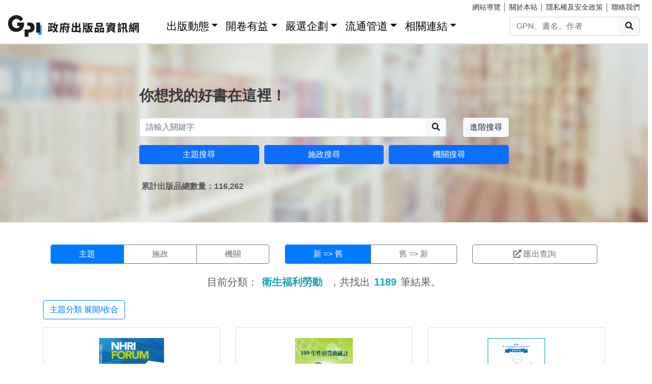

--- FILE ---
content_type: text/html; charset=utf-8
request_url: https://gpi.culture.tw/QueryCategory?cate=8&Sort=0&p=16
body_size: 9995
content:
<!DOCTYPE html>
<html lang="zh-Hant">
<head>
<!-- Global site tag (gtag.js) - Google Analytics 4-->
<script async src="https://www.googletagmanager.com/gtag/js?id=G-MZ0V4H3ZZR"></script>
<script>
 window.dataLayer = window.dataLayer || [];
 function gtag(){dataLayer.push(arguments);}
 gtag('js', new Date());

 gtag('config', 'G-MZ0V4H3ZZR', { cookie_flags: 'secure;' });
/* gtag('config', 'UA-126813836-1');*/
</script>
<!-- Global site tag (gtag.js) - Google Analytics 4-->
<meta charset="utf-8" />
<meta name="viewport" content="width=device-width, initial-scale=1.0" />
<meta name="apple-mobile-web-app-title" content="GPI政府出版品資訊網" />
<meta name="application-name" content="GPI政府出版品資訊網" />
<meta name="Accessible_website" content= "本網站通過AA檢測等級無障礙網頁檢測" />

<title>&#x4E3B;&#x984C;&#x641C;&#x5C0B; - GPI政府出版品資訊網</title>
<link rel="stylesheet" href="https://cdn.jsdelivr.net/npm/bootstrap@4.6.1/dist/css/bootstrap.min.css" />
<meta name="x-stylesheet-fallback-test" content="" class="sr-only" /><script>!function(a,b,c,d){var e,f=document,g=f.getElementsByTagName("SCRIPT"),h=g[g.length-1].previousElementSibling,i=f.defaultView&&f.defaultView.getComputedStyle?f.defaultView.getComputedStyle(h):h.currentStyle;if(i&&i[a]!==b)for(e=0;e<c.length;e++)f.write('<link href="'+c[e]+'" '+d+"/>")}("position","absolute",["/css/bootstrap-4.6.1.min.css"], "rel=\u0022stylesheet\u0022 ");</script>
<link rel="stylesheet" href="/css/gpiweb.css?v=Avc5qz_4xL3HCq7zrDeGI8EeikbgO6fn36_vo_fBfFo" />
</head>
<body>
<header class="fixed-top navbar-light bg-dark-opacity">
<div class="row" style="font-size:90%">
<div class="col-md-4"><a href="#ACCC" class="text-white">跳至主要內容區塊</a></div>
<div class="col-md-8 text-md-right mt-md-1">
<a href="/SiteMap" class="linkyellow ml-2">網站導覽</a>&nbsp;│
<a href="/About" class="linkyellow">關於本站</a>&nbsp;│
<a href="/Privacy" class="linkyellow">隱私權及安全政策</a>&nbsp;│
<a href="/Service" class="linkyellow mr-md-3">聯絡我們</a>
</div>
</div>
<nav class="navbar navbar-expand-md navbar-light bg-dark-opacity pt-md-0">
<a class="navbar-brand" title="GPI政府出版品資訊網" href="/">
<img src="/img/gpi_logo_w.png" class="img-fluid" alt="GPI政府出版品資訊網" style="height: 43px"></a>
<button title="功能表" class="navbar-toggler" type="button" data-toggle="collapse" data-target="#navbarCollapse" aria-controls="navbarCollapse" aria-expanded="false" aria-label="Toggle navigation">
<span class="navbar-toggler-icon"></span>
</button>
<div class="collapse navbar-collapse" id="navbarCollapse">
<ul class="navbar-nav mr-auto">
<li class="nav-item dropdown"><a class="nav-link" id="ACCU" accesskey="U" href="#U" title="上方功能區塊">:::</a></li>
<li class="nav-item dropdown">
<a class="nav-link dropdown-toggle" href="#" data-toggle="dropdown" style="color:black;font-size:1.3rem;">出版動態</a>
<div class="dropdown-menu">
<a class="dropdown-item" href="/Info">出版動態(首頁)</a>
<a class="dropdown-item" href="/List/1">想找好活動</a>
<a class="dropdown-item" href="/List/10">新書特推薦</a>
</div>
</li>
<li class="nav-item dropdown">
<a class="nav-link dropdown-toggle" href="#" data-toggle="dropdown" style="color: black; font-size: 1.3rem;">開卷有益</a>
<div class="dropdown-menu">
<a class="dropdown-item" href="/Read">開卷有益(首頁)</a>
<a class="dropdown-item" href="/List/3">台灣采風</a>
<a class="dropdown-item" href="/List/4">生活藝術</a>
<a class="dropdown-item" href="/List/5">文化歷史</a>
<a class="dropdown-item" href="/List/6">教育學習</a>
<a class="dropdown-item" href="/List/7">社會/科學</a>
<a class="dropdown-item" href="/List/8">財金產業</a>
<a class="dropdown-item" href="/List/9">政治/外交/國防</a>
</div>
</li>
<li class="nav-item dropdown">
<a class="nav-link dropdown-toggle" href="#" data-toggle="dropdown" style="color: black; font-size: 1.3rem;">嚴選企劃</a>
<div class="dropdown-menu">
<a class="dropdown-item" href="/Choice">嚴選企劃(首頁)</a>
<a class="dropdown-item" href="/List/11">得獎好書</a>
<a class="dropdown-item" href="/List/12">主題書展</a>
<a class="dropdown-item" href="/List/13">焦點人物</a>
</div>
</li>
<li class="nav-item dropdown">
<a class="nav-link dropdown-toggle" href="#" data-toggle="dropdown" style="color: black; font-size: 1.3rem;">流通管道</a>
<div class="dropdown-menu">
<a class="dropdown-item" href="https://www.govbooks.com.tw" target="_blank">國家書店(另開新視窗)</a>
<a class="dropdown-item" href="https://www.wunanbooks.com.tw/" target="_blank">五南書店(另開新視窗)</a>
<a class="dropdown-item" href="/Library">寄存圖書館</a>
</div>
</li>
<li class="nav-item dropdown">
<a class="nav-link dropdown-toggle" href="#" data-toggle="dropdown" style="color: black; font-size: 1.3rem;">相關連結</a>
<div class="dropdown-menu">
<a class="dropdown-item" href="/Faq">常見問題</a>
<a class="dropdown-item" href="/Publishlaw">相關法規</a>
<a class="dropdown-item" href="/Links">友善連結</a>
<a class="dropdown-item" href="/LinkData">OpenData</a>
<a class="dropdown-item" href="/PrizeWinningBooks">得獎書目</a>
</div>
</li>
</ul>
<div class="form-inline">
<div class="input-group">
<input id="headersearchtext" class="form-control" placeholder="GPN、書名、作者" title="請輸入關鍵字" MaxLength="20">
<div class="input-group-append"><button id="headersearchbtn" type="button" class="btn btn-light search-btn-1" title="搜尋"><i class="fas fa-search" aria-hidden="true"></i><span class="sr-only">搜尋</span></button></div>
</div>
</div>
</div>
</nav>
</header>
<main role="main">
<noscript><div class="alert alert-danger text-center margin-top-add" role="alert">很抱歉，網站的某些功能在JavaScript沒有啟用的狀態下無法正常使用。</div></noscript>
<form method="post" id="GpiForm">
<div class="index-cov" style="background-image: url(/img/bg2.jpg); height: 440px;">
<div class="container ">
<div class="row featurette justify-content-center">
<div class="col-md-8">
<br>
<br>
<br>
<br>
<br>
<br>
<br>
<div class="index-slogan text-dark">你想找的好書在這裡！</div>
<div class="form-row">
<div class="form-group col-9 col-md-10">
<div class="input-group">
<input id="searchareatext" class="form-control" placeholder="請輸入關鍵字" title="請輸入關鍵字" MaxLength="20">
<div class="input-group-append"><button id="searchareabtn" type="button" class="btn btn-light search-btn-1" title="搜尋"><i class="fas fa-search" aria-hidden="true"></i><span class="sr-only">搜尋</span></button>
</div>
</div>
</div>
<div class="form-group col-3 col-md-2 text-right">
<a href="/Search" class="btn btn-light" title="進階搜尋">進階搜尋</a>
</div>
</div>
<div class="form-row">
<div class="form-group col-md-4">
<a href="/QueryCategory" class="btn btn-block btn-info">主題搜尋</a>
</div>
<div class="form-group col-md-4">
<a href="/QueryCake" class="btn btn-block btn-info">施政搜尋</a>
</div>
<div class="form-group col-md-4">
<a href="/QueryOrg" class="btn btn-block btn-info">機關搜尋</a>
</div>
</div>
<div class="form-row mt-3 ml-1"><strong>&#x7D2F;&#x8A08;&#x51FA;&#x7248;&#x54C1;&#x7E3D;&#x6578;&#x91CF;&#xFF1A;116,262</strong></div>

</div>
</div>
</div>
</div>

<div class="container marketing">
<h1 class="sr-only">主題搜尋結果頁面</h1>
<a id="ACCC" class="text-white" accesskey="C" href="#C" title="中央內容區塊">:::</a>
<div class="row big3style mb-4">
<div class="col-md-5">
<div class="btn-group btn-block" role="group">
<a href="/QueryCategory" class="btn btn-primary">主題</a>
<a href="/QueryCake" class="btn btn-outline-secondary">施政</a>
<a href="/QueryOrg" class="btn btn-outline-secondary">機關</a>
</div>
</div>
<div class="col-md-4">
<div class="btn-group btn-block" role="group">
<a href="/QueryCategory?cate=8" class="btn btn-primary" title="排序新到舊">新 => 舊</a>
<a href="/QueryCategory?cate=8&sort=1" class="btn btn-outline-secondary" title="排序舊到新">舊 => 新</a>
</div>
</div>
<div class="col-md-3">
<button type="submit" class="btn btn-outline-secondary btn-block" formaction="/QueryCategory?handler=Csv"><i class="fas fa-external-link-alt mr-1" title="檔案下載，檔案為GPIexport.csv"></i>匯出查詢</button>
</div>
</div>


<div class="row justify-content-center mb-3">
<div class="col-md-8 text-center">
<div class="h5">
目前分類：<span class="text-info mx-2"><strong>&#x885B;&#x751F;&#x798F;&#x5229;&#x52DE;&#x52D5;</strong></span>
，共找出<span class="text-info mx-2"><strong>1189</strong></span>筆結果。
</div>
</div>
</div>
<div class="mb-3"><a href="javascript:void()" class="btn btn-outline-primary" onclick="$('#divcate').toggle(500);">主題分類 展開/收合</a></div>
<div id="divcate" class="row mb-3" style=display:none;>
<div class="col">
<table class="table">
<tbody class="searchtable">
<tr>
<th scope="row">&#x5167;&#x653F;&#x53CA;&#x570B;&#x571F;</th>
<td style="width: 85%">
<ul class="list-inline">
<li class="list-inline-item">
 <a class="text-primary" href="/QueryCategory?cate=1" title="&#x5167;&#x653F;&#x53CA;&#x570B;&#x571F;">&#x5167;&#x653F;&#x53CA;&#x570B;&#x571F;<span class="text-info">(&#x51FA;&#x7248;&#x6578;&#xFF1A;2553)</span></a> </li>
<li class="list-inline-item">
 <a class="text-primary" href="/QueryCategory?cate=1.1" title="&#x6C11;&#x653F;">&#x6C11;&#x653F;<span class="text-info">(&#x51FA;&#x7248;&#x6578;&#xFF1A;136)</span></a> </li>
<li class="list-inline-item">
 <a class="text-primary" href="/QueryCategory?cate=1.2" title="&#x6236;&#x653F;">&#x6236;&#x653F;<span class="text-info">(&#x51FA;&#x7248;&#x6578;&#xFF1A;86)</span></a> </li>
<li class="list-inline-item">
 <a class="text-primary" href="/QueryCategory?cate=1.3" title="&#x5F79;&#x653F;">&#x5F79;&#x653F;<span class="text-info">(&#x51FA;&#x7248;&#x6578;&#xFF1A;9)</span></a> </li>
<li class="list-inline-item">
 <a class="text-primary" href="/QueryCategory?cate=1.4" title="&#x5730;&#x653F;">&#x5730;&#x653F;<span class="text-info">(&#x51FA;&#x7248;&#x6578;&#xFF1A;1155)</span></a> </li>
<li class="list-inline-item">
 <a class="text-primary" href="/QueryCategory?cate=1.5" title="&#x71DF;&#x5EFA;">&#x71DF;&#x5EFA;<span class="text-info">(&#x51FA;&#x7248;&#x6578;&#xFF1A;227)</span></a> </li>
<li class="list-inline-item">
 <a class="text-primary" href="/QueryCategory?cate=1.6" title="&#x6D88;&#x9632;">&#x6D88;&#x9632;<span class="text-info">(&#x51FA;&#x7248;&#x6578;&#xFF1A;229)</span></a> </li>
<li class="list-inline-item">
 <a class="text-primary" href="/QueryCategory?cate=1.7" title="&#x8B66;&#x653F;">&#x8B66;&#x653F;<span class="text-info">(&#x51FA;&#x7248;&#x6578;&#xFF1A;51)</span></a> </li>
<li class="list-inline-item">
 <a class="text-primary" href="/QueryCategory?cate=1.8" title="&#x6CBB;&#x5B89;">&#x6CBB;&#x5B89;<span class="text-info">(&#x51FA;&#x7248;&#x6578;&#xFF1A;2)</span></a> </li>
<li class="list-inline-item">
 <a class="text-primary" href="/QueryCategory?cate=1.9" title="&#x5165;&#x51FA;&#x5883;&#x7BA1;&#x7406;">&#x5165;&#x51FA;&#x5883;&#x7BA1;&#x7406;<span class="text-info">(&#x51FA;&#x7248;&#x6578;&#xFF1A;8)</span></a> </li>
<li class="list-inline-item">
 <a class="text-primary" href="/QueryCategory?cate=1.A" title="&#x53CD;&#x6050;">&#x53CD;&#x6050;<span class="text-info">(&#x51FA;&#x7248;&#x6578;&#xFF1A;20)</span></a> </li>
<li class="list-inline-item">
 <a class="text-primary" href="/QueryCategory?cate=1.B" title="&#x9078;&#x8209;">&#x9078;&#x8209;<span class="text-info">(&#x51FA;&#x7248;&#x6578;&#xFF1A;176)</span></a> </li>
<li class="list-inline-item">
 <a class="text-primary" href="/QueryCategory?cate=1.C" title="&#x539F;&#x4F4F;&#x6C11;">&#x539F;&#x4F4F;&#x6C11;<span class="text-info">(&#x51FA;&#x7248;&#x6578;&#xFF1A;144)</span></a> </li>
<li class="list-inline-item">
 <a class="text-primary" href="/QueryCategory?cate=1.D" title="&#x5BA2;&#x5BB6;&#x4E8B;&#x52D9;">&#x5BA2;&#x5BB6;&#x4E8B;&#x52D9;<span class="text-info">(&#x51FA;&#x7248;&#x6578;&#xFF1A;369)</span></a> </li>
<li class="list-inline-item">
 <a class="text-primary" href="/QueryCategory?cate=1.E" title="&#x6D77;&#x5CB8;&#x7BA1;&#x7406;">&#x6D77;&#x5CB8;&#x7BA1;&#x7406;<span class="text-info">(&#x51FA;&#x7248;&#x6578;&#xFF1A;91)</span></a> </li>
<li class="list-inline-item">
 <a class="text-primary" href="/QueryCategory?cate=1.F" title="&#x6D77;&#x6D0B;&#x4E8B;&#x52D9;">&#x6D77;&#x6D0B;&#x4E8B;&#x52D9;<span class="text-info">(&#x51FA;&#x7248;&#x6578;&#xFF1A;79)</span></a> </li>
<li class="list-inline-item">
 <a class="text-primary" href="/QueryCategory?cate=1.Z" title="&#x5176;&#x4ED6;">&#x5176;&#x4ED6;<span class="text-info">(&#x51FA;&#x7248;&#x6578;&#xFF1A;222)</span></a> </li>
</ul>
</td>
</tr>
<tr>
<th scope="row">&#x5916;&#x4EA4;&#x53CA;&#x570B;&#x9632;</th>
<td style="width: 85%">
<ul class="list-inline">
<li class="list-inline-item">
 <a class="text-primary" href="/QueryCategory?cate=2" title="&#x5916;&#x4EA4;&#x53CA;&#x570B;&#x9632;">&#x5916;&#x4EA4;&#x53CA;&#x570B;&#x9632;<span class="text-info">(&#x51FA;&#x7248;&#x6578;&#xFF1A;998)</span></a> </li>
<li class="list-inline-item">
 <a class="text-primary" href="/QueryCategory?cate=2.1" title="&#x5916;&#x4EA4;&#x767C;&#x5C55;">&#x5916;&#x4EA4;&#x767C;&#x5C55;<span class="text-info">(&#x51FA;&#x7248;&#x6578;&#xFF1A;75)</span></a> </li>
<li class="list-inline-item">
 <a class="text-primary" href="/QueryCategory?cate=2.2" title="&#x9818;&#x4E8B;&#x4E8B;&#x52D9;">&#x9818;&#x4E8B;&#x4E8B;&#x52D9;<span class="text-info">(&#x51FA;&#x7248;&#x6578;&#xFF1A;1)</span></a> </li>
<li class="list-inline-item">
 <a class="text-primary" href="/QueryCategory?cate=2.3" title="&#x50D1;&#x52D9;">&#x50D1;&#x52D9;<span class="text-info">(&#x51FA;&#x7248;&#x6578;&#xFF1A;184)</span></a> </li>
<li class="list-inline-item">
 <a class="text-primary" href="/QueryCategory?cate=2.4" title="&#x570B;&#x9632;">&#x570B;&#x9632;<span class="text-info">(&#x51FA;&#x7248;&#x6578;&#xFF1A;362)</span></a> </li>
<li class="list-inline-item">
 <a class="text-primary" href="/QueryCategory?cate=2.5" title="&#x9000;&#x4F0D;&#x8ECD;&#x4EBA;">&#x9000;&#x4F0D;&#x8ECD;&#x4EBA;<span class="text-info">(&#x51FA;&#x7248;&#x6578;&#xFF1A;24)</span></a> </li>
<li class="list-inline-item">
 <a class="text-primary" href="/QueryCategory?cate=2.Z" title="&#x5176;&#x4ED6;">&#x5176;&#x4ED6;<span class="text-info">(&#x51FA;&#x7248;&#x6578;&#xFF1A;24)</span></a> </li>
</ul>
</td>
</tr>
<tr>
<th scope="row">&#x6CD5;&#x52D9;</th>
<td style="width: 85%">
<ul class="list-inline">
<li class="list-inline-item">
 <a class="text-primary" href="/QueryCategory?cate=3" title="&#x6CD5;&#x52D9;">&#x6CD5;&#x52D9;<span class="text-info">(&#x51FA;&#x7248;&#x6578;&#xFF1A;2747)</span></a> </li>
<li class="list-inline-item">
 <a class="text-primary" href="/QueryCategory?cate=3.1" title="&#x6CD5;&#x5F8B;&#x4E8B;&#x52D9;">&#x6CD5;&#x5F8B;&#x4E8B;&#x52D9;<span class="text-info">(&#x51FA;&#x7248;&#x6578;&#xFF1A;496)</span></a> </li>
<li class="list-inline-item">
 <a class="text-primary" href="/QueryCategory?cate=3.2" title="&#x53F8;&#x6CD5;&#x6AA2;&#x5BDF;">&#x53F8;&#x6CD5;&#x6AA2;&#x5BDF;<span class="text-info">(&#x51FA;&#x7248;&#x6578;&#xFF1A;131)</span></a> </li>
<li class="list-inline-item">
 <a class="text-primary" href="/QueryCategory?cate=3.3" title="&#x77EF;&#x6B63;&#x4FDD;&#x8B77;">&#x77EF;&#x6B63;&#x4FDD;&#x8B77;<span class="text-info">(&#x51FA;&#x7248;&#x6578;&#xFF1A;49)</span></a> </li>
<li class="list-inline-item">
 <a class="text-primary" href="/QueryCategory?cate=3.4" title="&#x653F;&#x98A8;">&#x653F;&#x98A8;<span class="text-info">(&#x51FA;&#x7248;&#x6578;&#xFF1A;24)</span></a> </li>
<li class="list-inline-item">
 <a class="text-primary" href="/QueryCategory?cate=3.5" title="&#x4EBA;&#x6B0A;&#x4FDD;&#x969C;">&#x4EBA;&#x6B0A;&#x4FDD;&#x969C;<span class="text-info">(&#x51FA;&#x7248;&#x6578;&#xFF1A;85)</span></a> </li>
<li class="list-inline-item">
 <a class="text-primary" href="/QueryCategory?cate=3.Z" title="&#x5176;&#x4ED6;">&#x5176;&#x4ED6;<span class="text-info">(&#x51FA;&#x7248;&#x6578;&#xFF1A;39)</span></a> </li>
</ul>
</td>
</tr>
<tr>
<th scope="row">&#x6559;&#x80B2;&#x6587;&#x5316;</th>
<td style="width: 85%">
<ul class="list-inline">
<li class="list-inline-item">
 <a class="text-primary" href="/QueryCategory?cate=4" title="&#x6559;&#x80B2;&#x6587;&#x5316;">&#x6559;&#x80B2;&#x6587;&#x5316;<span class="text-info">(&#x51FA;&#x7248;&#x6578;&#xFF1A;15254)</span></a> </li>
<li class="list-inline-item">
 <a class="text-primary" href="/QueryCategory?cate=4.1" title="&#x6559;&#x80B2;">&#x6559;&#x80B2;<span class="text-info">(&#x51FA;&#x7248;&#x6578;&#xFF1A;6020)</span></a> </li>
<li class="list-inline-item">
 <a class="text-primary" href="/QueryCategory?cate=4.2" title="&#x9AD4;&#x80B2;">&#x9AD4;&#x80B2;<span class="text-info">(&#x51FA;&#x7248;&#x6578;&#xFF1A;119)</span></a> </li>
<li class="list-inline-item">
 <a class="text-primary" href="/QueryCategory?cate=4.3" title="&#x9752;&#x5E74;&#x8F14;&#x5C0E;">&#x9752;&#x5E74;&#x8F14;&#x5C0E;<span class="text-info">(&#x51FA;&#x7248;&#x6578;&#xFF1A;72)</span></a> </li>
<li class="list-inline-item">
 <a class="text-primary" href="/QueryCategory?cate=4.4" title="&#x6587;&#x5316;&#x85DD;&#x8853;">&#x6587;&#x5316;&#x85DD;&#x8853;<span class="text-info">(&#x51FA;&#x7248;&#x6578;&#xFF1A;17990)</span></a> </li>
<li class="list-inline-item">
 <a class="text-primary" href="/QueryCategory?cate=4.5" title="&#x51FA;&#x7248;">&#x51FA;&#x7248;<span class="text-info">(&#x51FA;&#x7248;&#x6578;&#xFF1A;783)</span></a> </li>
<li class="list-inline-item">
 <a class="text-primary" href="/QueryCategory?cate=4.6" title="&#x6587;&#x5B78;">&#x6587;&#x5B78;<span class="text-info">(&#x51FA;&#x7248;&#x6578;&#xFF1A;2898)</span></a> </li>
<li class="list-inline-item">
 <a class="text-primary" href="/QueryCategory?cate=4.7" title="&#x79D1;&#x5B78;&#x6280;&#x8853;">&#x79D1;&#x5B78;&#x6280;&#x8853;<span class="text-info">(&#x51FA;&#x7248;&#x6578;&#xFF1A;1918)</span></a> </li>
<li class="list-inline-item">
 <a class="text-primary" href="/QueryCategory?cate=4.8" title="&#x8499;&#x85CF;">&#x8499;&#x85CF;<span class="text-info">(&#x51FA;&#x7248;&#x6578;&#xFF1A;26)</span></a> </li>
<li class="list-inline-item">
 <a class="text-primary" href="/QueryCategory?cate=4.Z" title="&#x5176;&#x4ED6;">&#x5176;&#x4ED6;<span class="text-info">(&#x51FA;&#x7248;&#x6578;&#xFF1A;502)</span></a> </li>
</ul>
</td>
</tr>
<tr>
<th scope="row">&#x8CA1;&#x653F;&#x7D93;&#x6FDF;</th>
<td style="width: 85%">
<ul class="list-inline">
<li class="list-inline-item">
 <a class="text-primary" href="/QueryCategory?cate=5" title="&#x8CA1;&#x653F;&#x7D93;&#x6FDF;">&#x8CA1;&#x653F;&#x7D93;&#x6FDF;<span class="text-info">(&#x51FA;&#x7248;&#x6578;&#xFF1A;3869)</span></a> </li>
<li class="list-inline-item">
 <a class="text-primary" href="/QueryCategory?cate=5.1" title="&#x8CA1;&#x653F;&#x7A05;&#x52D9;">&#x8CA1;&#x653F;&#x7A05;&#x52D9;<span class="text-info">(&#x51FA;&#x7248;&#x6578;&#xFF1A;485)</span></a> </li>
<li class="list-inline-item">
 <a class="text-primary" href="/QueryCategory?cate=5.2" title="&#x570B;&#x6709;&#x8CA1;&#x7522;">&#x570B;&#x6709;&#x8CA1;&#x7522;<span class="text-info">(&#x51FA;&#x7248;&#x6578;&#xFF1A;14)</span></a> </li>
<li class="list-inline-item">
 <a class="text-primary" href="/QueryCategory?cate=5.3" title="&#x8CA8;&#x5E63;&#x5916;&#x532F;">&#x8CA8;&#x5E63;&#x5916;&#x532F;<span class="text-info">(&#x51FA;&#x7248;&#x6578;&#xFF1A;17)</span></a> </li>
<li class="list-inline-item">
 <a class="text-primary" href="/QueryCategory?cate=5.4" title="&#x91D1;&#x878D;&#x4FDD;&#x96AA;">&#x91D1;&#x878D;&#x4FDD;&#x96AA;<span class="text-info">(&#x51FA;&#x7248;&#x6578;&#xFF1A;59)</span></a> </li>
<li class="list-inline-item">
 <a class="text-primary" href="/QueryCategory?cate=5.5" title="&#x7522;&#x696D;&#x7BA1;&#x7406;">&#x7522;&#x696D;&#x7BA1;&#x7406;<span class="text-info">(&#x51FA;&#x7248;&#x6578;&#xFF1A;657)</span></a> </li>
<li class="list-inline-item">
 <a class="text-primary" href="/QueryCategory?cate=5.6" title="&#x570B;&#x969B;&#x8CBF;&#x6613;">&#x570B;&#x969B;&#x8CBF;&#x6613;<span class="text-info">(&#x51FA;&#x7248;&#x6578;&#xFF1A;335)</span></a> </li>
<li class="list-inline-item">
 <a class="text-primary" href="/QueryCategory?cate=5.7" title="&#x516C;&#x5E73;&#x4EA4;&#x6613;">&#x516C;&#x5E73;&#x4EA4;&#x6613;<span class="text-info">(&#x51FA;&#x7248;&#x6578;&#xFF1A;163)</span></a> </li>
<li class="list-inline-item">
 <a class="text-primary" href="/QueryCategory?cate=5.8" title="&#x6D88;&#x8CBB;&#x8005;&#x4FDD;&#x8B77;">&#x6D88;&#x8CBB;&#x8005;&#x4FDD;&#x8B77;<span class="text-info">(&#x51FA;&#x7248;&#x6578;&#xFF1A;41)</span></a> </li>
<li class="list-inline-item">
 <a class="text-primary" href="/QueryCategory?cate=5.9" title="&#x667A;&#x6167;&#x8CA1;&#x7522;">&#x667A;&#x6167;&#x8CA1;&#x7522;<span class="text-info">(&#x51FA;&#x7248;&#x6578;&#xFF1A;151)</span></a> </li>
<li class="list-inline-item">
 <a class="text-primary" href="/QueryCategory?cate=5.A" title="&#x6A19;&#x6E96;&#x6AA2;&#x9A57;">&#x6A19;&#x6E96;&#x6AA2;&#x9A57;<span class="text-info">(&#x51FA;&#x7248;&#x6578;&#xFF1A;9)</span></a> </li>
<li class="list-inline-item">
 <a class="text-primary" href="/QueryCategory?cate=5.B" title="&#x7926;&#x696D;">&#x7926;&#x696D;<span class="text-info">(&#x51FA;&#x7248;&#x6578;&#xFF1A;16)</span></a> </li>
<li class="list-inline-item">
 <a class="text-primary" href="/QueryCategory?cate=5.C" title="&#x6C34;&#x5229;">&#x6C34;&#x5229;<span class="text-info">(&#x51FA;&#x7248;&#x6578;&#xFF1A;1841)</span></a> </li>
<li class="list-inline-item">
 <a class="text-primary" href="/QueryCategory?cate=5.D" title="&#x80FD;&#x6E90;">&#x80FD;&#x6E90;<span class="text-info">(&#x51FA;&#x7248;&#x6578;&#xFF1A;118)</span></a> </li>
<li class="list-inline-item">
 <a class="text-primary" href="/QueryCategory?cate=5.Z" title="&#x5176;&#x4ED6;">&#x5176;&#x4ED6;<span class="text-info">(&#x51FA;&#x7248;&#x6578;&#xFF1A;113)</span></a> </li>
</ul>
</td>
</tr>
<tr>
<th scope="row">&#x4EA4;&#x901A;&#x5EFA;&#x8A2D;</th>
<td style="width: 85%">
<ul class="list-inline">
<li class="list-inline-item">
 <a class="text-primary" href="/QueryCategory?cate=6" title="&#x4EA4;&#x901A;&#x5EFA;&#x8A2D;">&#x4EA4;&#x901A;&#x5EFA;&#x8A2D;<span class="text-info">(&#x51FA;&#x7248;&#x6578;&#xFF1A;2568)</span></a> </li>
<li class="list-inline-item">
 <a class="text-primary" href="/QueryCategory?cate=6.1" title="&#x4EA4;&#x901A;&#x904B;&#x8F38;">&#x4EA4;&#x901A;&#x904B;&#x8F38;<span class="text-info">(&#x51FA;&#x7248;&#x6578;&#xFF1A;1312)</span></a> </li>
<li class="list-inline-item">
 <a class="text-primary" href="/QueryCategory?cate=6.2" title="&#x96FB;&#x4FE1;&#x901A;&#x8A0A;">&#x96FB;&#x4FE1;&#x901A;&#x8A0A;<span class="text-info">(&#x51FA;&#x7248;&#x6578;&#xFF1A;101)</span></a> </li>
<li class="list-inline-item">
 <a class="text-primary" href="/QueryCategory?cate=6.3" title="&#x4F11;&#x9592;&#x89C0;&#x5149;">&#x4F11;&#x9592;&#x89C0;&#x5149;<span class="text-info">(&#x51FA;&#x7248;&#x6578;&#xFF1A;1639)</span></a> </li>
<li class="list-inline-item">
 <a class="text-primary" href="/QueryCategory?cate=6.4" title="&#x8CC7;&#x8A0A;&#x50B3;&#x64AD;">&#x8CC7;&#x8A0A;&#x50B3;&#x64AD;<span class="text-info">(&#x51FA;&#x7248;&#x6578;&#xFF1A;169)</span></a> </li>
<li class="list-inline-item">
 <a class="text-primary" href="/QueryCategory?cate=6.5" title="&#x5929;&#x6587;&#x6C23;&#x8C61;">&#x5929;&#x6587;&#x6C23;&#x8C61;<span class="text-info">(&#x51FA;&#x7248;&#x6578;&#xFF1A;100)</span></a> </li>
<li class="list-inline-item">
 <a class="text-primary" href="/QueryCategory?cate=6.6" title="&#x516C;&#x5171;&#x5DE5;&#x7A0B;">&#x516C;&#x5171;&#x5DE5;&#x7A0B;<span class="text-info">(&#x51FA;&#x7248;&#x6578;&#xFF1A;2831)</span></a> </li>
<li class="list-inline-item">
 <a class="text-primary" href="/QueryCategory?cate=6.7" title="&#x653F;&#x5E9C;&#x63A1;&#x8CFC;">&#x653F;&#x5E9C;&#x63A1;&#x8CFC;<span class="text-info">(&#x51FA;&#x7248;&#x6578;&#xFF1A;36)</span></a> </li>
<li class="list-inline-item">
 <a class="text-primary" href="/QueryCategory?cate=6.Z" title="&#x5176;&#x4ED6;">&#x5176;&#x4ED6;<span class="text-info">(&#x51FA;&#x7248;&#x6578;&#xFF1A;45)</span></a> </li>
</ul>
</td>
</tr>
<tr>
<th scope="row">&#x8FB2;&#x696D;&#x74B0;&#x4FDD;</th>
<td style="width: 85%">
<ul class="list-inline">
<li class="list-inline-item">
 <a class="text-primary" href="/QueryCategory?cate=7" title="&#x8FB2;&#x696D;&#x74B0;&#x4FDD;">&#x8FB2;&#x696D;&#x74B0;&#x4FDD;<span class="text-info">(&#x51FA;&#x7248;&#x6578;&#xFF1A;1360)</span></a> </li>
<li class="list-inline-item">
 <a class="text-primary" href="/QueryCategory?cate=7.1" title="&#x8FB2;&#x696D;">&#x8FB2;&#x696D;<span class="text-info">(&#x51FA;&#x7248;&#x6578;&#xFF1A;1720)</span></a> </li>
<li class="list-inline-item">
 <a class="text-primary" href="/QueryCategory?cate=7.2" title="&#x6797;&#x52D9;">&#x6797;&#x52D9;<span class="text-info">(&#x51FA;&#x7248;&#x6578;&#xFF1A;232)</span></a> </li>
<li class="list-inline-item">
 <a class="text-primary" href="/QueryCategory?cate=7.3" title="&#x6F01;&#x696D;">&#x6F01;&#x696D;<span class="text-info">(&#x51FA;&#x7248;&#x6578;&#xFF1A;159)</span></a> </li>
<li class="list-inline-item">
 <a class="text-primary" href="/QueryCategory?cate=7.4" title="&#x755C;&#x7267;&#x696D;">&#x755C;&#x7267;&#x696D;<span class="text-info">(&#x51FA;&#x7248;&#x6578;&#xFF1A;67)</span></a> </li>
<li class="list-inline-item">
 <a class="text-primary" href="/QueryCategory?cate=7.5" title="&#x52D5;&#x690D;&#x7269;&#x9632;&#x75AB;&#x6AA2;&#x75AB;">&#x52D5;&#x690D;&#x7269;&#x9632;&#x75AB;&#x6AA2;&#x75AB;<span class="text-info">(&#x51FA;&#x7248;&#x6578;&#xFF1A;149)</span></a> </li>
<li class="list-inline-item">
 <a class="text-primary" href="/QueryCategory?cate=7.6" title="&#x8FB2;&#x696D;&#x91D1;&#x878D;">&#x8FB2;&#x696D;&#x91D1;&#x878D;<span class="text-info">(&#x51FA;&#x7248;&#x6578;&#xFF1A;3)</span></a> </li>
<li class="list-inline-item">
 <a class="text-primary" href="/QueryCategory?cate=7.7" title="&#x74B0;&#x5883;&#x4FDD;&#x8B77;">&#x74B0;&#x5883;&#x4FDD;&#x8B77;<span class="text-info">(&#x51FA;&#x7248;&#x6578;&#xFF1A;2427)</span></a> </li>
<li class="list-inline-item">
 <a class="text-primary" href="/QueryCategory?cate=7.8" title="&#x81EA;&#x7136;&#x4FDD;&#x80B2;">&#x81EA;&#x7136;&#x4FDD;&#x80B2;<span class="text-info">(&#x51FA;&#x7248;&#x6578;&#xFF1A;883)</span></a> </li>
<li class="list-inline-item">
 <a class="text-primary" href="/QueryCategory?cate=7.Z" title="&#x5176;&#x4ED6;">&#x5176;&#x4ED6;<span class="text-info">(&#x51FA;&#x7248;&#x6578;&#xFF1A;145)</span></a> </li>
</ul>
</td>
</tr>
<tr>
<th scope="row">&#x885B;&#x751F;&#x798F;&#x5229;&#x52DE;&#x52D5;</th>
<td style="width: 85%">
<ul class="list-inline">
<li class="list-inline-item">
 <a class="text-primary" href="/QueryCategory?cate=8" title="&#x885B;&#x751F;&#x798F;&#x5229;&#x52DE;&#x52D5;">&#x885B;&#x751F;&#x798F;&#x5229;&#x52DE;&#x52D5;<span class="text-info">(&#x51FA;&#x7248;&#x6578;&#xFF1A;1189)</span></a> </li>
<li class="list-inline-item">
 <a class="text-primary" href="/QueryCategory?cate=8.1" title="&#x50B3;&#x67D3;&#x75C5;&#x9632;&#x6CBB;">&#x50B3;&#x67D3;&#x75C5;&#x9632;&#x6CBB;<span class="text-info">(&#x51FA;&#x7248;&#x6578;&#xFF1A;312)</span></a> </li>
<li class="list-inline-item">
 <a class="text-primary" href="/QueryCategory?cate=8.2" title="&#x91AB;&#x7642;&#x4FDD;&#x5065;">&#x91AB;&#x7642;&#x4FDD;&#x5065;<span class="text-info">(&#x51FA;&#x7248;&#x6578;&#xFF1A;3222)</span></a> </li>
<li class="list-inline-item">
 <a class="text-primary" href="/QueryCategory?cate=8.3" title="&#x98DF;&#x54C1;&#x885B;&#x751F;">&#x98DF;&#x54C1;&#x885B;&#x751F;<span class="text-info">(&#x51FA;&#x7248;&#x6578;&#xFF1A;135)</span></a> </li>
<li class="list-inline-item">
 <a class="text-primary" href="/QueryCategory?cate=8.4" title="&#x85E5;&#x653F;&#x7BA1;&#x7406;">&#x85E5;&#x653F;&#x7BA1;&#x7406;<span class="text-info">(&#x51FA;&#x7248;&#x6578;&#xFF1A;137)</span></a> </li>
<li class="list-inline-item">
 <a class="text-primary" href="/QueryCategory?cate=8.5" title="&#x793E;&#x6703;&#x798F;&#x5229;">&#x793E;&#x6703;&#x798F;&#x5229;<span class="text-info">(&#x51FA;&#x7248;&#x6578;&#xFF1A;1495)</span></a> </li>
<li class="list-inline-item">
 <a class="text-primary" href="/QueryCategory?cate=8.6" title="&#x52DE;&#x52D5;&#x884C;&#x653F;">&#x52DE;&#x52D5;&#x884C;&#x653F;<span class="text-info">(&#x51FA;&#x7248;&#x6578;&#xFF1A;239)</span></a> </li>
<li class="list-inline-item">
 <a class="text-primary" href="/QueryCategory?cate=8.7" title="&#x52DE;&#x5DE5;&#x5B89;&#x5168;">&#x52DE;&#x5DE5;&#x5B89;&#x5168;<span class="text-info">(&#x51FA;&#x7248;&#x6578;&#xFF1A;1084)</span></a> </li>
<li class="list-inline-item">
 <a class="text-primary" href="/QueryCategory?cate=8.8" title="&#x5C31;&#x696D;&#x8077;&#x8A13;">&#x5C31;&#x696D;&#x8077;&#x8A13;<span class="text-info">(&#x51FA;&#x7248;&#x6578;&#xFF1A;87)</span></a> </li>
<li class="list-inline-item">
 <a class="text-primary" href="/QueryCategory?cate=8.9" title="&#x52DE;&#x5065;&#x4FDD;">&#x52DE;&#x5065;&#x4FDD;<span class="text-info">(&#x51FA;&#x7248;&#x6578;&#xFF1A;50)</span></a> </li>
<li class="list-inline-item">
 <a class="text-primary" href="/QueryCategory?cate=8.Z" title="&#x5176;&#x4ED6;">&#x5176;&#x4ED6;<span class="text-info">(&#x51FA;&#x7248;&#x6578;&#xFF1A;80)</span></a> </li>
</ul>
</td>
</tr>
<tr>
<th scope="row">&#x7D9C;&#x5408;&#x884C;&#x653F;</th>
<td style="width: 85%">
<ul class="list-inline">
<li class="list-inline-item">
 <a class="text-primary" href="/QueryCategory?cate=9" title="&#x7D9C;&#x5408;&#x884C;&#x653F;">&#x7D9C;&#x5408;&#x884C;&#x653F;<span class="text-info">(&#x51FA;&#x7248;&#x6578;&#xFF1A;1414)</span></a> </li>
<li class="list-inline-item">
 <a class="text-primary" href="/QueryCategory?cate=9.1" title="&#x570B;&#x5BB6;&#x767C;&#x5C55;">&#x570B;&#x5BB6;&#x767C;&#x5C55;<span class="text-info">(&#x51FA;&#x7248;&#x6578;&#xFF1A;226)</span></a> </li>
<li class="list-inline-item">
 <a class="text-primary" href="/QueryCategory?cate=9.2" title="&#x884C;&#x653F;&#x7BA1;&#x7406;">&#x884C;&#x653F;&#x7BA1;&#x7406;<span class="text-info">(&#x51FA;&#x7248;&#x6578;&#xFF1A;3146)</span></a> </li>
<li class="list-inline-item">
 <a class="text-primary" href="/QueryCategory?cate=9.3" title="&#x884C;&#x653F;&#x9769;&#x65B0;">&#x884C;&#x653F;&#x9769;&#x65B0;<span class="text-info">(&#x51FA;&#x7248;&#x6578;&#xFF1A;68)</span></a> </li>
<li class="list-inline-item">
 <a class="text-primary" href="/QueryCategory?cate=9.4" title="&#x7D44;&#x7E54;&#x6539;&#x9020;">&#x7D44;&#x7E54;&#x6539;&#x9020;<span class="text-info">(&#x51FA;&#x7248;&#x6578;&#xFF1A;11)</span></a> </li>
<li class="list-inline-item">
 <a class="text-primary" href="/QueryCategory?cate=9.5" title="&#x884C;&#x653F;&#x7D71;&#x8A08;">&#x884C;&#x653F;&#x7D71;&#x8A08;<span class="text-info">(&#x51FA;&#x7248;&#x6578;&#xFF1A;1505)</span></a> </li>
<li class="list-inline-item">
 <a class="text-primary" href="/QueryCategory?cate=9.6" title="&#x5169;&#x5CB8;&#x4E8B;&#x52D9;">&#x5169;&#x5CB8;&#x4E8B;&#x52D9;<span class="text-info">(&#x51FA;&#x7248;&#x6578;&#xFF1A;92)</span></a> </li>
<li class="list-inline-item">
 <a class="text-primary" href="/QueryCategory?cate=9.Z" title="&#x5176;&#x4ED6;">&#x5176;&#x4ED6;<span class="text-info">(&#x51FA;&#x7248;&#x6578;&#xFF1A;205)</span></a> </li>
</ul>
</td>
</tr>
</tbody>
</table>
</div>
</div>

<div class="row">
<div class="col-md-4 margin-bottom-add3">
<div class="card">
<div class="searchbook-img text-center">
<a href="/books/1011001890"><img class="img-fluid" src="https://gpi.culture.tw/cover/1011001890/1011001890_01.jpg" alt="&#x65B0;&#x8208;&#x83F8;&#x54C1;&#x5065;&#x5EB7;&#x5371;&#x5BB3;&#x7814;&#x8B70;" onerror="this.src='/img/nobook.jpg'"></a>
</div>
<div class="card-body">
<div class="card-title book-name" style="font-size: 1.25rem;"><a href="/books/1011001890">&#x65B0;&#x8208;&#x83F8;&#x54C1;&#x5065;&#x5EB7;&#x5371;&#x5BB3;&#x7814;&#x8B70;</a></div>
<ul class="book-data">
<li>出版單位：<a href="/QueryOrg?cate=A21000000I">&#x885B;&#x751F;&#x798F;&#x5229;&#x90E8;</a></li>
<li>作/編/譯者：&#x8AD6;&#x58C7;&#x300C;&#x65B0;&#x8208;&#x83F8;&#x54C1;&#x5065;&#x5EB7;&#x5371;&#x5BB3;&#x7814;&#x8B70;&#x300D;&#x59D4;&#x54E1;&#x6703;</li>
<li>GPN：1011001890</li>
<li>出版／創刊日期：2021-11</li>
 <li>價格：250</li> </ul>
<div class="row no-gutters">
<div class="col text-center ">
<a href="https://www.govbooks.com.tw/viewitem.aspx?prodno=109392" class="bookbuy rounded-left btn-outline-primary" target="_blank">國家書店(開新視窗)</a>
</div>
<div class="col text-center ">
<a href="https://www.wunanbooks.com.tw/product.php?isbn=9789865469634" class="bookbuy rounded-right btn-outline-primary" target="_blank">五南書店(開新視窗)</a>
</div>
</div>
</div>
</div>
</div>
<div class="col-md-4 margin-bottom-add3">
<div class="card">
<div class="searchbook-img text-center">
<a href="/books/1011001638"><img class="img-fluid" src="https://gpi.culture.tw/cover/1011001638/1011001638_01.jpg" alt="109&#x5E74;&#x6027;&#x5225;&#x52DE;&#x52D5;&#x7D71;&#x8A08;" onerror="this.src='/img/nobook.jpg'"></a>
</div>
<div class="card-body">
<div class="card-title book-name" style="font-size: 1.25rem;"><a href="/books/1011001638">109&#x5E74;&#x6027;&#x5225;&#x52DE;&#x52D5;&#x7D71;&#x8A08;</a></div>
<ul class="book-data">
<li>出版單位：<a href="/QueryOrg?cate=A17000000J">&#x52DE;&#x52D5;&#x90E8;</a></li>
<li>作/編/譯者：&#x52DE;&#x52D5;&#x90E8;</li>
<li>GPN：1011001638</li>
<li>出版／創刊日期：2021-10</li>
 <li>價格：200</li> </ul>
<div class="row no-gutters">
<div class="col text-center d-none">
<a class="bookbuy rounded-left btn-outline-primary" target="_blank">國家書店(開新視窗)</a>
</div>
<div class="col text-center d-none">
<a class="bookbuy rounded-right btn-outline-primary" target="_blank">五南書店(開新視窗)</a>
</div>
</div>
</div>
</div>
</div>
<div class="col-md-4 margin-bottom-add3">
<div class="card">
<div class="searchbook-img text-center">
<a href="/books/1011001291"><img class="img-fluid" src="https://gpi.culture.tw/cover/1011001291/1011001291_01.jpg" alt="2020 &#x5152;&#x7AE5;&#x8A8D;&#x8B58;&#x52DE;&#x52D5;&#x6B0A;&#x76CA;&#x56DB;&#x683C;&#x6F2B;&#x756B;&#x5FB5;&#x4EF6;&#x6D3B;&#x52D5;&#x5F97;&#x734E;&#x4F5C;&#x54C1;&#xFF1A;&#x512A;&#x6E38;&#x5728;&#x5B69;&#x5B50;&#x7684;&#x597D;&#x4E3B;&#x610F;" onerror="this.src='/img/nobook.jpg'"></a>
</div>
<div class="card-body">
<div class="card-title book-name" style="font-size: 1.25rem;"><a href="/books/1011001291">2020 &#x5152;&#x7AE5;&#x8A8D;&#x8B58;&#x52DE;&#x52D5;&#x6B0A;&#x76CA;&#x56DB;&#x683C;&#x6F2B;&#x756B;&#x5FB5;&#x4EF6;&#x6D3B;&#x52D5;&#x5F97;&#x734E;&#x4F5C;&#x54C1;&#xFF1A;&#x512A;&#x6E38;&#x5728;&#x5B69;&#x5B50;&#x7684;&#x597D;&#x4E3B;&#x610F;</a></div>
<ul class="book-data">
<li>出版單位：<a href="/QueryOrg?cate=379760000J">&#x81FA;&#x5317;&#x5E02;&#x653F;&#x5E9C;&#x52DE;&#x52D5;&#x5C40;</a></li>
<li>作/編/譯者：&#x9673;&#x4FE1;&#x745C;</li>
<li>GPN：1011001291</li>
<li>出版／創刊日期：2021-09</li>
 <li>價格：250</li> </ul>
<div class="row no-gutters">
<div class="col text-center ">
<a href="https://www.govbooks.com.tw/viewitem.aspx?prodno=108161" class="bookbuy rounded-left btn-outline-primary" target="_blank">國家書店(開新視窗)</a>
</div>
<div class="col text-center ">
<a href="https://www.wunanbooks.com.tw/product.php?isbn=9789860772296" class="bookbuy rounded-right btn-outline-primary" target="_blank">五南書店(開新視窗)</a>
</div>
</div>
</div>
</div>
</div>
<div class="col-md-4 margin-bottom-add3">
<div class="card">
<div class="searchbook-img text-center">
<a href="/books/1011001167"><img class="img-fluid" src="https://gpi.culture.tw/cover/1011001167/1011001167_01.jpg" alt="109&#x5E74;&#x9023;&#x6C5F;&#x7E23;&#x885B;&#x751F;&#x798F;&#x5229;&#x5E74;&#x5831;" onerror="this.src='/img/nobook.jpg'"></a>
</div>
<div class="card-body">
<div class="card-title book-name" style="font-size: 1.25rem;"><a href="/books/1011001167">109&#x5E74;&#x9023;&#x6C5F;&#x7E23;&#x885B;&#x751F;&#x798F;&#x5229;&#x5E74;&#x5831;</a></div>
<ul class="book-data">
<li>出版單位：<a href="/QueryOrg?cate=371050000A">&#x9023;&#x6C5F;&#x7E23;&#x653F;&#x5E9C;</a></li>
<li>作/編/譯者：&#x6731;&#x6167;&#x745B;/&#x9673;&#x6708;&#x6B3D;/&#x9673;&#x50B3;&#x5B97;/&#x66F9;&#x535A;&#x5F65;/&#x66F9;&#x9CF3;&#x96F2;</li>
<li>GPN：1011001167</li>
<li>出版／創刊日期：2021-09</li>
 <li>價格：330</li> </ul>
<div class="row no-gutters">
<div class="col text-center ">
<a href="https://www.govbooks.com.tw/viewitem.aspx?prodno=107543" class="bookbuy rounded-left btn-outline-primary" target="_blank">國家書店(開新視窗)</a>
</div>
<div class="col text-center ">
<a href="https://www.wunanbooks.com.tw/product.php?isbn=30030668" class="bookbuy rounded-right btn-outline-primary" target="_blank">五南書店(開新視窗)</a>
</div>
</div>
</div>
</div>
</div>
<div class="col-md-4 margin-bottom-add3">
<div class="card">
<div class="searchbook-img text-center">
<a href="/books/1011001433"><img class="img-fluid" src="https://gpi.culture.tw/cover/1011001433/1011001433_01.jpg" alt="&#x81FA;&#x7063;&#x4E2D;&#x85E5;&#x5178;&#x7B2C;&#x56DB;&#x7248;" onerror="this.src='/img/nobook.jpg'"></a>
</div>
<div class="card-body">
<div class="card-title book-name" style="font-size: 1.25rem;"><a href="/books/1011001433">&#x81FA;&#x7063;&#x4E2D;&#x85E5;&#x5178;&#x7B2C;&#x56DB;&#x7248;</a></div>
<ul class="book-data">
<li>出版單位：<a href="/QueryOrg?cate=A21000000I">&#x885B;&#x751F;&#x798F;&#x5229;&#x90E8;</a></li>
<li>作/編/譯者：&#x885B;&#x751F;&#x798F;&#x5229;&#x90E8;&#x81FA;&#x7063;&#x4E2D;&#x85E5;&#x5178;&#x7B2C;&#x56DB;&#x7248;&#x7DE8;&#x4FEE;&#x59D4;&#x54E1;</li>
<li>GPN：1011001433</li>
<li>出版／創刊日期：2021-09</li>
 <li>價格：800</li> </ul>
<div class="row no-gutters">
<div class="col text-center ">
<a href="https://www.govbooks.com.tw/viewitem.aspx?prodno=108145" class="bookbuy rounded-left btn-outline-primary" target="_blank">國家書店(開新視窗)</a>
</div>
<div class="col text-center ">
<a href="https://www.wunanbooks.com.tw/product.php?isbn=9789865469450" class="bookbuy rounded-right btn-outline-primary" target="_blank">五南書店(開新視窗)</a>
</div>
</div>
</div>
</div>
</div>
<div class="col-md-4 margin-bottom-add3">
<div class="card">
<div class="searchbook-img text-center">
<a href="/books/1011001277"><img class="img-fluid" src="https://gpi.culture.tw/cover/1011001277/1011001277_01.jpg" alt="&#x8077;&#x696D;&#x75C5;&#x6D41;&#x884C;&#x75C5;&#x5B78;&#x7814;&#x7A76;&#x65B9;&#x6CD5;&#x5B78;&#x8207;&#x539F;&#x7406;&#x624B;&#x518A;" onerror="this.src='/img/nobook.jpg'"></a>
</div>
<div class="card-body">
<div class="card-title book-name" style="font-size: 1.25rem;"><a href="/books/1011001277">&#x8077;&#x696D;&#x75C5;&#x6D41;&#x884C;&#x75C5;&#x5B78;&#x7814;&#x7A76;&#x65B9;&#x6CD5;&#x5B78;&#x8207;&#x539F;&#x7406;&#x624B;&#x518A;</a></div>
<ul class="book-data">
<li>出版單位：<a href="/QueryOrg?cate=A17050000J">&#x52DE;&#x52D5;&#x90E8;&#x52DE;&#x52D5;&#x53CA;&#x8077;&#x696D;&#x5B89;&#x5168;&#x885B;&#x751F;&#x7814;&#x7A76;&#x6240;</a></li>
<li>作/編/譯者：&#x6D2A;&#x656C;&#x5B9C;,&#x90B1;&#x5F18;&#x6BC5;</li>
<li>GPN：1011001277</li>
<li>出版／創刊日期：2021-08</li>
 <li>價格：200</li> </ul>
<div class="row no-gutters">
<div class="col text-center ">
<a href="https://www.govbooks.com.tw/viewitem.aspx?prodno=107980" class="bookbuy rounded-left btn-outline-primary" target="_blank">國家書店(開新視窗)</a>
</div>
<div class="col text-center ">
<a href="https://www.wunanbooks.com.tw/product.php?isbn=9789865466831" class="bookbuy rounded-right btn-outline-primary" target="_blank">五南書店(開新視窗)</a>
</div>
</div>
</div>
</div>
</div>
<div class="col-md-4 margin-bottom-add3">
<div class="card">
<div class="searchbook-img text-center">
<a href="/books/4711000037"><img class="img-fluid" src="https://gpi.culture.tw/cover/4711000037/4711000037_01.jpg" alt="&#x8D70;&#x5411;&#x793E;&#x6703;&#x611B;&#x4E0D;&#x6B62;&#x606F; &#x793E;&#x5DE5;&#x9B42;&#x2027;&#x4EBA;&#x7269;&#x8A8C;" onerror="this.src='/img/nobook.jpg'"></a>
</div>
<div class="card-body">
<div class="card-title book-name" style="font-size: 1.25rem;"><a href="/books/4711000037">&#x8D70;&#x5411;&#x793E;&#x6703;&#x611B;&#x4E0D;&#x6B62;&#x606F; &#x793E;&#x5DE5;&#x9B42;&#x2027;&#x4EBA;&#x7269;&#x8A8C;</a></div>
<ul class="book-data">
<li>出版單位：<a href="/QueryOrg?cate=387120000J">&#x81FA;&#x4E2D;&#x5E02;&#x653F;&#x5E9C;&#x793E;&#x6703;&#x5C40;</a></li>
<li>作/編/譯者：&#x5F6D;&#x61F7;&#x771F;</li>
<li>GPN：4711000037</li>
<li>出版／創刊日期：2021-08</li>
 <li>價格：未定價</li> </ul>
<div class="row no-gutters">
<div class="col text-center d-none">
<a class="bookbuy rounded-left btn-outline-primary" target="_blank">國家書店(開新視窗)</a>
</div>
<div class="col text-center d-none">
<a class="bookbuy rounded-right btn-outline-primary" target="_blank">五南書店(開新視窗)</a>
</div>
</div>
</div>
</div>
</div>
<div class="col-md-4 margin-bottom-add3">
<div class="card">
<div class="searchbook-img text-center">
<a href="/books/1011000502"><img class="img-fluid" src="https://gpi.culture.tw/cover/1011000502/1011000502_01.jpg" alt="&#x6B50;&#x76DF;&#x8207;&#x5404;&#x570B;&#x6D3D;&#x7C3D;&#x81EA;&#x7531;&#x8CBF;&#x6613;&#x5354;&#x5B9A;&#x6C38;&#x7E8C;&#x767C;&#x5C55;&#x5C08;&#x7AE0;&#x57F7;&#x884C;&#x60C5;&#x5F62;&#x4E4B;&#x7814;&#x7A76;" onerror="this.src='/img/nobook.jpg'"></a>
</div>
<div class="card-body">
<div class="card-title book-name" style="font-size: 1.25rem;"><a href="/books/1011000502">&#x6B50;&#x76DF;&#x8207;&#x5404;&#x570B;&#x6D3D;&#x7C3D;&#x81EA;&#x7531;&#x8CBF;&#x6613;&#x5354;&#x5B9A;&#x6C38;&#x7E8C;&#x767C;&#x5C55;&#x5C08;&#x7AE0;&#x57F7;&#x884C;&#x60C5;&#x5F62;&#x4E4B;&#x7814;&#x7A76;</a></div>
<ul class="book-data">
<li>出版單位：<a href="/QueryOrg?cate=A17050000J">&#x52DE;&#x52D5;&#x90E8;&#x52DE;&#x52D5;&#x53CA;&#x8077;&#x696D;&#x5B89;&#x5168;&#x885B;&#x751F;&#x7814;&#x7A76;&#x6240;</a></li>
<li>作/編/譯者：&#x7126;&#x8208;&#x93A7;&#xFF0C;&#x9EC3;&#x9F0E;&#x4F51;&#xFF0C;&#x9ECE;&#x535A;&#x6587;</li>
<li>GPN：1011000502</li>
<li>出版／創刊日期：2021-06</li>
 <li>價格：350</li> </ul>
<div class="row no-gutters">
<div class="col text-center ">
<a href="https://www.govbooks.com.tw/viewitem.aspx?prodno=106842" class="bookbuy rounded-left btn-outline-primary" target="_blank">國家書店(開新視窗)</a>
</div>
<div class="col text-center ">
<a href="https://www.wunanbooks.com.tw/product.php?isbn=9789865466039" class="bookbuy rounded-right btn-outline-primary" target="_blank">五南書店(開新視窗)</a>
</div>
</div>
</div>
</div>
</div>
<div class="col-md-4 margin-bottom-add3">
<div class="card">
<div class="searchbook-img text-center">
<a href="/books/1011000504"><img class="img-fluid" src="https://gpi.culture.tw/cover/1011000504/1011000504_01.jpg" alt="&#x5DE5;&#x4F5C;&#x5834;&#x6240;&#x5168;&#x8EAB;&#x53CA;&#x5C40;&#x90E8;&#x632F;&#x52D5;&#x98A8;&#x96AA;&#x7BA1;&#x7406;&#x4E4B;&#x7814;&#x7A76;" onerror="this.src='/img/nobook.jpg'"></a>
</div>
<div class="card-body">
<div class="card-title book-name" style="font-size: 1.25rem;"><a href="/books/1011000504">&#x5DE5;&#x4F5C;&#x5834;&#x6240;&#x5168;&#x8EAB;&#x53CA;&#x5C40;&#x90E8;&#x632F;&#x52D5;&#x98A8;&#x96AA;&#x7BA1;&#x7406;&#x4E4B;&#x7814;&#x7A76;</a></div>
<ul class="book-data">
<li>出版單位：<a href="/QueryOrg?cate=A17050000J">&#x52DE;&#x52D5;&#x90E8;&#x52DE;&#x52D5;&#x53CA;&#x8077;&#x696D;&#x5B89;&#x5168;&#x885B;&#x751F;&#x7814;&#x7A76;&#x6240;</a></li>
<li>作/編/譯者：&#x674E;&#x6606;&#x54F2;/&#x9673;&#x5354;&#x6176;</li>
<li>GPN：1011000504</li>
<li>出版／創刊日期：2021-06</li>
 <li>價格：350</li> </ul>
<div class="row no-gutters">
<div class="col text-center ">
<a href="https://www.govbooks.com.tw/viewitem.aspx?prodno=106856" class="bookbuy rounded-left btn-outline-primary" target="_blank">國家書店(開新視窗)</a>
</div>
<div class="col text-center ">
<a href="https://www.wunanbooks.com.tw/product.php?isbn=9789865466398" class="bookbuy rounded-right btn-outline-primary" target="_blank">五南書店(開新視窗)</a>
</div>
</div>
</div>
</div>
</div>
<div class="col-md-4 margin-bottom-add3">
<div class="card">
<div class="searchbook-img text-center">
<a href="/books/1011000506"><img class="img-fluid" src="https://gpi.culture.tw/cover/1011000506/1011000506_01.jpg" alt="&#x5404;&#x570B;&#x5DE5;&#x6642;&#x8C41;&#x514D;&#x5236;&#x5EA6;&#x4E4B;&#x7814;&#x7A76;" onerror="this.src='/img/nobook.jpg'"></a>
</div>
<div class="card-body">
<div class="card-title book-name" style="font-size: 1.25rem;"><a href="/books/1011000506">&#x5404;&#x570B;&#x5DE5;&#x6642;&#x8C41;&#x514D;&#x5236;&#x5EA6;&#x4E4B;&#x7814;&#x7A76;</a></div>
<ul class="book-data">
<li>出版單位：<a href="/QueryOrg?cate=A17050000J">&#x52DE;&#x52D5;&#x90E8;&#x52DE;&#x52D5;&#x53CA;&#x8077;&#x696D;&#x5B89;&#x5168;&#x885B;&#x751F;&#x7814;&#x7A76;&#x6240;</a></li>
<li>作/編/譯者：&#x7C21;&#x6167;&#x8339;&#xFF0C;&#x5F6D;&#x7D20;&#x73B2;&#xFF0C;&#x9673;&#x7B46;&#xFF0C;&#x5F90;&#x5EE3;&#x6B63;&#xFF0C;&#x9EC3;&#x610F;&#x5A77;</li>
<li>GPN：1011000506</li>
<li>出版／創刊日期：2021-06</li>
 <li>價格：300</li> </ul>
<div class="row no-gutters">
<div class="col text-center ">
<a href="https://www.govbooks.com.tw/viewitem.aspx?prodno=106844" class="bookbuy rounded-left btn-outline-primary" target="_blank">國家書店(開新視窗)</a>
</div>
<div class="col text-center ">
<a href="https://www.wunanbooks.com.tw/product.php?isbn=9789865466107" class="bookbuy rounded-right btn-outline-primary" target="_blank">五南書店(開新視窗)</a>
</div>
</div>
</div>
</div>
</div>
<div class="col-md-4 margin-bottom-add3">
<div class="card">
<div class="searchbook-img text-center">
<a href="/books/1011000507"><img class="img-fluid" src="https://gpi.culture.tw/cover/1011000507/1011000507_01.jpg" alt="&#x5B9A;&#x671F;&#x52DE;&#x52D5;&#x5951;&#x7D04;&#x5C0D;&#x52DE;&#x52D5;&#x529B;&#x5F48;&#x6027;&#x5316;&#x904B;&#x7528;&#x4E4B;&#x7814;&#x7A76;" onerror="this.src='/img/nobook.jpg'"></a>
</div>
<div class="card-body">
<div class="card-title book-name" style="font-size: 1.25rem;"><a href="/books/1011000507">&#x5B9A;&#x671F;&#x52DE;&#x52D5;&#x5951;&#x7D04;&#x5C0D;&#x52DE;&#x52D5;&#x529B;&#x5F48;&#x6027;&#x5316;&#x904B;&#x7528;&#x4E4B;&#x7814;&#x7A76;</a></div>
<ul class="book-data">
<li>出版單位：<a href="/QueryOrg?cate=A17050000J">&#x52DE;&#x52D5;&#x90E8;&#x52DE;&#x52D5;&#x53CA;&#x8077;&#x696D;&#x5B89;&#x5168;&#x885B;&#x751F;&#x7814;&#x7A76;&#x6240;</a></li>
<li>作/編/譯者：&#x7C21;&#x6167;&#x8339;&#xFF0C;&#x8B1D;&#x68CB;&#x6960;&#xFF0C;&#x5433;&#x614E;&#x5B9C;&#xFF0C;&#x912D;&#x6F64;&#x9053;&#xFF0C;&#x9EC3;&#x9F0E;&#x4F51;&#xFF0C;&#x9EC3;&#x610F;&#x5A77;</li>
<li>GPN：1011000507</li>
<li>出版／創刊日期：2021-06</li>
 <li>價格：300</li> </ul>
<div class="row no-gutters">
<div class="col text-center ">
<a href="https://www.govbooks.com.tw/viewitem.aspx?prodno=106845" class="bookbuy rounded-left btn-outline-primary" target="_blank">國家書店(開新視窗)</a>
</div>
<div class="col text-center ">
<a href="https://www.wunanbooks.com.tw/product.php?isbn=9789865466206" class="bookbuy rounded-right btn-outline-primary" target="_blank">五南書店(開新視窗)</a>
</div>
</div>
</div>
</div>
</div>
<div class="col-md-4 margin-bottom-add3">
<div class="card">
<div class="searchbook-img text-center">
<a href="/books/1011000508"><img class="img-fluid" src="https://gpi.culture.tw/cover/1011000508/1011000508_01.jpg" alt="&#x6211;&#x570B;&#x52DE;&#x52D5;&#x610F;&#x8B58;&#x63A8;&#x52D5;&#x67B6;&#x69CB;&#x8207;&#x5F71;&#x97FF;&#x56E0;&#x7D20;&#x4E4B;&#x521D;&#x63A2;" onerror="this.src='/img/nobook.jpg'"></a>
</div>
<div class="card-body">
<div class="card-title book-name" style="font-size: 1.25rem;"><a href="/books/1011000508">&#x6211;&#x570B;&#x52DE;&#x52D5;&#x610F;&#x8B58;&#x63A8;&#x52D5;&#x67B6;&#x69CB;&#x8207;&#x5F71;&#x97FF;&#x56E0;&#x7D20;&#x4E4B;&#x521D;&#x63A2;</a></div>
<ul class="book-data">
<li>出版單位：<a href="/QueryOrg?cate=A17050000J">&#x52DE;&#x52D5;&#x90E8;&#x52DE;&#x52D5;&#x53CA;&#x8077;&#x696D;&#x5B89;&#x5168;&#x885B;&#x751F;&#x7814;&#x7A76;&#x6240;</a></li>
<li>作/編/譯者：&#x6797;&#x6DD1;&#x6167;&#xFF0C;&#x99AC;&#x8CA1;&#x5C08;&#xFF0C;&#x674E;&#x7389;&#x6625;&#xFF0C;&#x9ECE;&#x535A;&#x6587;</li>
<li>GPN：1011000508</li>
<li>出版／創刊日期：2021-06</li>
 <li>價格：300</li> </ul>
<div class="row no-gutters">
<div class="col text-center ">
<a href="https://www.govbooks.com.tw/viewitem.aspx?prodno=106846" class="bookbuy rounded-left btn-outline-primary" target="_blank">國家書店(開新視窗)</a>
</div>
<div class="col text-center ">
<a href="https://www.wunanbooks.com.tw/product.php?isbn=9789865466152" class="bookbuy rounded-right btn-outline-primary" target="_blank">五南書店(開新視窗)</a>
</div>
</div>
</div>
</div>
</div>
</div>
<div class="&#x70;&#x61;&#x67;&#x69;&#x6E;&#x61;&#x74;&#x69;&#x6F;&#x6E;&#x2D;&#x63;&#x6F;&#x6E;&#x74;&#x61;&#x69;&#x6E;&#x65;&#x72;"><ul class="&#x63;&#x64;&#x2D;&#x70;&#x61;&#x67;&#x69;&#x6E;&#x61;&#x74;&#x69;&#x6F;&#x6E;"><li class="&#x50;&#x61;&#x67;&#x65;&#x64;&#x4C;&#x69;&#x73;&#x74;&#x2D;&#x73;&#x6B;&#x69;&#x70;&#x54;&#x6F;&#x46;&#x69;&#x72;&#x73;&#x74;"><a href="&#x2F;&#x51;&#x75;&#x65;&#x72;&#x79;&#x43;&#x61;&#x74;&#x65;&#x67;&#x6F;&#x72;&#x79;&#x3F;&#x63;&#x61;&#x74;&#x65;&#x3D;&#x38;&amp;&#x53;&#x6F;&#x72;&#x74;&#x3D;&#x30;&amp;&#x70;&#x3D;&#x31;"><<</a></li><li class="&#x62;&#x75;&#x74;&#x74;&#x6F;&#x6E;"><a href="&#x2F;&#x51;&#x75;&#x65;&#x72;&#x79;&#x43;&#x61;&#x74;&#x65;&#x67;&#x6F;&#x72;&#x79;&#x3F;&#x63;&#x61;&#x74;&#x65;&#x3D;&#x38;&amp;&#x53;&#x6F;&#x72;&#x74;&#x3D;&#x30;&amp;&#x70;&#x3D;&#x31;&#x35;" rel="&#x70;&#x72;&#x65;&#x76;">上一頁</a></li><li class="&#x50;&#x61;&#x67;&#x65;&#x64;&#x4C;&#x69;&#x73;&#x74;&#x2D;&#x65;&#x6C;&#x6C;&#x69;&#x70;&#x73;&#x65;&#x73;"><a class="&#x50;&#x61;&#x67;&#x65;&#x64;&#x4C;&#x69;&#x73;&#x74;&#x2D;&#x73;&#x6B;&#x69;&#x70;&#x54;&#x6F;&#x50;&#x72;&#x65;&#x76;&#x69;&#x6F;&#x75;&#x73;" href="&#x2F;&#x51;&#x75;&#x65;&#x72;&#x79;&#x43;&#x61;&#x74;&#x65;&#x67;&#x6F;&#x72;&#x79;&#x3F;&#x63;&#x61;&#x74;&#x65;&#x3D;&#x38;&amp;&#x53;&#x6F;&#x72;&#x74;&#x3D;&#x30;&amp;&#x70;&#x3D;&#x31;&#x30;" rel="&#x70;&#x72;&#x65;&#x76;">&#8230;</a></li><li><a href="&#x2F;&#x51;&#x75;&#x65;&#x72;&#x79;&#x43;&#x61;&#x74;&#x65;&#x67;&#x6F;&#x72;&#x79;&#x3F;&#x63;&#x61;&#x74;&#x65;&#x3D;&#x38;&amp;&#x53;&#x6F;&#x72;&#x74;&#x3D;&#x30;&amp;&#x70;&#x3D;&#x31;&#x31;">&#x31;&#x31;</a></li><li><a href="&#x2F;&#x51;&#x75;&#x65;&#x72;&#x79;&#x43;&#x61;&#x74;&#x65;&#x67;&#x6F;&#x72;&#x79;&#x3F;&#x63;&#x61;&#x74;&#x65;&#x3D;&#x38;&amp;&#x53;&#x6F;&#x72;&#x74;&#x3D;&#x30;&amp;&#x70;&#x3D;&#x31;&#x32;">&#x31;&#x32;</a></li><li><a href="&#x2F;&#x51;&#x75;&#x65;&#x72;&#x79;&#x43;&#x61;&#x74;&#x65;&#x67;&#x6F;&#x72;&#x79;&#x3F;&#x63;&#x61;&#x74;&#x65;&#x3D;&#x38;&amp;&#x53;&#x6F;&#x72;&#x74;&#x3D;&#x30;&amp;&#x70;&#x3D;&#x31;&#x33;">&#x31;&#x33;</a></li><li><a href="&#x2F;&#x51;&#x75;&#x65;&#x72;&#x79;&#x43;&#x61;&#x74;&#x65;&#x67;&#x6F;&#x72;&#x79;&#x3F;&#x63;&#x61;&#x74;&#x65;&#x3D;&#x38;&amp;&#x53;&#x6F;&#x72;&#x74;&#x3D;&#x30;&amp;&#x70;&#x3D;&#x31;&#x34;">&#x31;&#x34;</a></li><li><a href="&#x2F;&#x51;&#x75;&#x65;&#x72;&#x79;&#x43;&#x61;&#x74;&#x65;&#x67;&#x6F;&#x72;&#x79;&#x3F;&#x63;&#x61;&#x74;&#x65;&#x3D;&#x38;&amp;&#x53;&#x6F;&#x72;&#x74;&#x3D;&#x30;&amp;&#x70;&#x3D;&#x31;&#x35;">&#x31;&#x35;</a></li><li class="&#x61;&#x63;&#x74;&#x69;&#x76;&#x65;"><span>&#x31;&#x36;</span></li><li><a href="&#x2F;&#x51;&#x75;&#x65;&#x72;&#x79;&#x43;&#x61;&#x74;&#x65;&#x67;&#x6F;&#x72;&#x79;&#x3F;&#x63;&#x61;&#x74;&#x65;&#x3D;&#x38;&amp;&#x53;&#x6F;&#x72;&#x74;&#x3D;&#x30;&amp;&#x70;&#x3D;&#x31;&#x37;">&#x31;&#x37;</a></li><li><a href="&#x2F;&#x51;&#x75;&#x65;&#x72;&#x79;&#x43;&#x61;&#x74;&#x65;&#x67;&#x6F;&#x72;&#x79;&#x3F;&#x63;&#x61;&#x74;&#x65;&#x3D;&#x38;&amp;&#x53;&#x6F;&#x72;&#x74;&#x3D;&#x30;&amp;&#x70;&#x3D;&#x31;&#x38;">&#x31;&#x38;</a></li><li><a href="&#x2F;&#x51;&#x75;&#x65;&#x72;&#x79;&#x43;&#x61;&#x74;&#x65;&#x67;&#x6F;&#x72;&#x79;&#x3F;&#x63;&#x61;&#x74;&#x65;&#x3D;&#x38;&amp;&#x53;&#x6F;&#x72;&#x74;&#x3D;&#x30;&amp;&#x70;&#x3D;&#x31;&#x39;">&#x31;&#x39;</a></li><li><a href="&#x2F;&#x51;&#x75;&#x65;&#x72;&#x79;&#x43;&#x61;&#x74;&#x65;&#x67;&#x6F;&#x72;&#x79;&#x3F;&#x63;&#x61;&#x74;&#x65;&#x3D;&#x38;&amp;&#x53;&#x6F;&#x72;&#x74;&#x3D;&#x30;&amp;&#x70;&#x3D;&#x32;&#x30;">&#x32;&#x30;</a></li><li class="&#x50;&#x61;&#x67;&#x65;&#x64;&#x4C;&#x69;&#x73;&#x74;&#x2D;&#x65;&#x6C;&#x6C;&#x69;&#x70;&#x73;&#x65;&#x73;"><a class="&#x50;&#x61;&#x67;&#x65;&#x64;&#x4C;&#x69;&#x73;&#x74;&#x2D;&#x73;&#x6B;&#x69;&#x70;&#x54;&#x6F;&#x4E;&#x65;&#x78;&#x74;" href="&#x2F;&#x51;&#x75;&#x65;&#x72;&#x79;&#x43;&#x61;&#x74;&#x65;&#x67;&#x6F;&#x72;&#x79;&#x3F;&#x63;&#x61;&#x74;&#x65;&#x3D;&#x38;&amp;&#x53;&#x6F;&#x72;&#x74;&#x3D;&#x30;&amp;&#x70;&#x3D;&#x32;&#x31;" rel="&#x6E;&#x65;&#x78;&#x74;">&#8230;</a></li><li class="&#x62;&#x75;&#x74;&#x74;&#x6F;&#x6E;"><a href="&#x2F;&#x51;&#x75;&#x65;&#x72;&#x79;&#x43;&#x61;&#x74;&#x65;&#x67;&#x6F;&#x72;&#x79;&#x3F;&#x63;&#x61;&#x74;&#x65;&#x3D;&#x38;&amp;&#x53;&#x6F;&#x72;&#x74;&#x3D;&#x30;&amp;&#x70;&#x3D;&#x31;&#x37;" rel="&#x6E;&#x65;&#x78;&#x74;">下一頁</a></li><li class="&#x50;&#x61;&#x67;&#x65;&#x64;&#x4C;&#x69;&#x73;&#x74;&#x2D;&#x73;&#x6B;&#x69;&#x70;&#x54;&#x6F;&#x4C;&#x61;&#x73;&#x74;"><a href="&#x2F;&#x51;&#x75;&#x65;&#x72;&#x79;&#x43;&#x61;&#x74;&#x65;&#x67;&#x6F;&#x72;&#x79;&#x3F;&#x63;&#x61;&#x74;&#x65;&#x3D;&#x38;&amp;&#x53;&#x6F;&#x72;&#x74;&#x3D;&#x30;&amp;&#x70;&#x3D;&#x31;&#x30;&#x30;">>></a></li></ul></div></div>
<input type="hidden" data-val="true" data-val-required="The Sort field is required." id="SData_Sort" name="SData.Sort" value="0" />
<input type="hidden" data-val="true" data-val-required="The Cate field is required." id="SData_Cate" name="SData.Cate" value="8" />
<input type="hidden" data-val="true" data-val-required="The CateName field is required." id="SData_CateName" name="SData.CateName" value="&#x885B;&#x751F;&#x798F;&#x5229;&#x52DE;&#x52D5;" />
<input type="hidden" data-val="true" data-val-required="The SCount field is required." id="SData_SCount" name="SData.SCount" value="1189" />
<input name="__RequestVerificationToken" type="hidden" value="CfDJ8EAtJhxEyMBAt9bDhNhRepUvVfi6L_cySGxxc8lkyKGXgeixeG9iYoIyAAYhVsP_Uo4luo2lkb8jGSTRqox8xHzm-s6yeB0AMGKkx5aecK2muZPTpubZz2DsUbz7RNeVZ0vMb0Wu-tni6TkYseEwyHg" /></form>
</main>
<div class="mt-5">&nbsp;</div>
<footer class="container-fluid">
<div class="row infostyle">
<div class="infostyle-bg"><img src="/img/bg2.png" alt="裝飾背景圖"></div>
<div class="col-md-9">
<div class="row">
<div class="col-md-4 add-mb order-1">
<div style="font-size: 1.25rem; line-height: 1.2;"><a href="/Info" style="color: #FFF;">出版動態</a></div>
<hr class="white-line">
<ul>
<li><a href="/List/1">想找好活動</a></li>
<li><a href="/List/10">新書特推薦</a></li>
</ul>
</div>
<div class="col-md-4 add-mb order-3">
<div style="font-size: 1.25rem; line-height: 1.2;"><a href="/Read" style="color: #FFF;">開卷有益</a></div>
<hr class="white-line">
<ul>
<li><a href="/List/3">台灣采風</a></li>
<li><a href="/List/4">生活藝術</a></li>
<li><a href="/List/5">文化歷史</a></li>
<li><a href="/List/6">教育學習</a></li>
<li><a href="/List/7">社會/科學</a></li>
<li><a href="/List/8">財金產業</a></li>
<li><a href="/List/9">政治/外交/國防</a></li>
</ul>
</div>
<div class="col-md-4 add-mb order-2">
<div style="font-size: 1.25rem; line-height: 1.2;"><a href="/Choice" style="color: #FFF;">嚴選企劃</a></div>
<hr class="white-line">
<ul>
<li><a href="/List/11">得獎好書</a></li>
<li><a href="/List/12">主題書展</a></li>
<li><a href="/List/13">焦點人物</a></li>
</ul>
</div>
<div class="col-md-4 add-mb order-4">
<div style="font-size: 1.25rem; line-height: 1.2;">流通管道</div>
<hr class="white-line">
<ul>
<li><a href="https://www.govbooks.com.tw/" target="_blank">國家書店(另開新視窗)</a></li>
<li><a href="https://www.wunanbooks.com.tw/" target="_blank">五南書店(另開新視窗)</a></li>
<li><a href="/Library">寄存圖書館</a></li>
</ul>
</div>
<div class="col-md-4 add-mb order-5">
<div style="font-size: 1.25rem; line-height: 1.2;">相關連結</div>
<hr class="white-line">
<div class="row">
<div class="col-auto">
<ul>
<li><a href="/Faq">常見問題</a></li>
<li><a href="/Publishlaw">相關法規</a></li>
<li><a href="/Links">友善連結</a></li>
</ul>
</div>
<div class="col-auto">
<ul>
<li><a href="/LinkData">OpenData</a></li>
<li><a href="/PrizeWinningBooks">得獎書目</a></li>
</ul>
</div>
</div>

</div>
</div>
</div>
<div class="col-md-3">
<iframe title="GPI臉書粉絲專頁" src="https://www.facebook.com/plugins/page.php?href=https%3A%2F%2Fwww.facebook.com%2FGPI-%E6%94%BF%E5%BA%9C%E5%87%BA%E7%89%88%E5%93%81%E8%B3%87%E8%A8%8A%E7%B6%B2-2136419806591914%2F&tabs=timeline&width=320&height=430&small_header=false&adapt_container_width=true&hide_cover=false&show_facepile=false&appId=2100172120203130" sandbox="allow-scripts allow-same-origin" width="320" height="430" style="border:none;overflow:hidden" scrolling="no" frameborder="0" allowTransparency="true" allow="encrypted-media"></iframe>
</div>
</div>
<div class="row footerstyle">
<div class="col-md-4">
<a id="ACCZ" accesskey="Z" href="#Z" title="下方功能區塊">:::</a>
<img class="img-fluid" src="/img/gpi_logo.png" style="height: auto;" alt="GPI政府出版品資訊網">
<br>
<br>
<br>
<br>
</div>
<div class="col-md-4">
<p><a href="/About">關於本站</a>&nbsp;│&nbsp;<a href="/Privacy">隱私權及安全政策</a>&nbsp;│&nbsp;<a href="/Service">聯絡我們</a>&nbsp;│&nbsp;<a href="/SiteMap">網站導覽</a></p>
<p>地址：10491台北市中山區松江路209號</p>
<p>指導單位：文化部</p>
<p>客服信箱：<a href="mailto&#58;gpi&#64;moc&#46;gov&#46;tw" title="客服信箱">gpi&#64;moc&#46;gov&#46;tw</a></p>
<p>客服電話：：02-2518-0207 分機22</p>
</div>
<div class="col-md-4">
<p>我要找書</p>
<div class="input-group mb-3">
<input id="footersearchtext" class="form-control" placeholder="請輸入關鍵字" title="請輸入關鍵字" MaxLength="20">
<div class="input-group-append"><button id="footersearchbtn" type="button" class="btn btn-light" title="搜尋"><i class="fas fa-search" aria-hidden="true"></i><span class="sr-only">搜尋</span></button></div>
</div>
<a href="https://www.facebook.com/GPI-%E6%94%BF%E5%BA%9C%E5%87%BA%E7%89%88%E5%93%81%E8%B3%87%E8%A8%8A%E7%B6%B2-2136419806591914/" target="_blank" title="GPI臉書粉絲專頁(另開新視窗)">
<img class="icon-s-use" src="/img/fb-s.png" alt="Facebook"></a>
<a href="https://www.youtube.com/channel/UC6dQOxWyZ8RZM45XyCGf6KQ" target="_blank" title="GPI youtube頻道(另開新視窗)">
<img class="icon-s-use" src="/img/yu-s.png" alt="Youtube"></a>
<div class="mt-3 mb-1">
<a href="https://accessibility.moda.gov.tw/Applications/Detail?category=20221018141912" target="_blank" title="無障礙網站(另開新視窗)">
<img src="/pic/accessibility_AA.png" border="0" width="88" height="31" alt="通過AA檢測等級無障礙網頁檢測" />
</a>
</div>
</div>
<p>Copyright &copy; 2018 Gpi.</p>
</div>
</footer>
<script src="https://cdn.jsdelivr.net/npm/jquery@3.7.0/dist/jquery.min.js">
</script>
<script>(window.jQuery||document.write("\u003Cscript src=\u0022/lib/jquery-3-7-0/dist/jquery-3.7.0.min.js\u0022\u003E\u003C/script\u003E"));</script>
<script src="https://cdn.jsdelivr.net/npm/jquery-validation@1.19.5/dist/jquery.validate.min.js">
</script>
<script>(window.jQuery && window.jQuery.validator||document.write("\u003Cscript src=\u0022/lib/jquery-validation-1.19.5/dist/jquery.validate.min.js\u0022\u003E\u003C/script\u003E"));</script>
<script src="https://cdn.jsdelivr.net/npm/jquery-validation-unobtrusive@4.0.0/dist/jquery.validate.unobtrusive.min.js">
</script>
<script>(window.jQuery && window.jQuery.validator && window.jQuery.validator.unobtrusive||document.write("\u003Cscript src=\u0022/lib/jquery-validation-unobtrusive-4.0.0/dist/jquery.validate.unobtrusive.min.js\u0022\u003E\u003C/script\u003E"));</script>
<script src="/lib/jquery-validation-1.19.5/dist/localization/messages_zh_TW.min.js"></script>
<script src="https://cdn.jsdelivr.net/npm/bootstrap@4.6.1/dist/js/bootstrap.bundle.min.js">
</script>
<script>(window.jQuery && window.jQuery.fn && window.jQuery.fn.modal||document.write("\u003Cscript src=\u0022/js/bootstrap-4.6.1.bundle.min.js\u0022\u003E\u003C/script\u003E"));</script>
<script src="/js/fontawesome-all.js"></script>
<script src="/js/gpiweb.js?v=OL7qFyQ43BUKuaeG4TrregsRTuWaD3I-wXaWvSJNsTs"></script>


</body>
</html>

--- FILE ---
content_type: application/javascript
request_url: https://gpi.culture.tw/js/gpiweb.js?v=OL7qFyQ43BUKuaeG4TrregsRTuWaD3I-wXaWvSJNsTs
body_size: 492
content:
////$(document).ready(function () {
////    //避免input(type=[text,password])輸入enter時submit
////    $('input[type="text"],input[type="password"]').keypress(function (e) {
////        if ((e.keyCode == 13)) {
////            event.preventDefault();
////            return false;
////        }
////    });
////    //Table排序
////    $("#myTable").tablesorter();
////    //左邊Nav
////});
/*導覽focus模擬點擊展開*/
$("#navbarCollapse a[class='nav-link dropdown-toggle']").focus(function () {
    $(this).click();
});
/*頁首、頁尾搜尋*/
$("#headersearchbtn").click(function () { Searchtogo($("#headersearchtext").val()); });
$("#footersearchbtn").click(function () { Searchtogo($("#footersearchtext").val()); });
$("#searchareabtn").click(function () { Searchtogo($("#searchareatext").val()); });
function Searchtogo(searchword) {
var encodedUrl = encodeURIComponent(searchword);
window.location.href = "/Search?q=" + encodedUrl;
}
/*字體大小*/
function fontbig() {
    $("#divTitle").removeClass("fontSmall").addClass("fontBig");
    $("#divContent").removeClass("fontSmall").addClass("fontBig");
    $("#btnsmall").removeClass("fontover");
    $("#btnnormal").removeClass("fontover");
    $("#btnbig").addClass("fontover");
}
function fontnormal() {
    $("#divTitle").removeClass("fontBig").removeClass("fontSmall");
    $("#divContent").removeClass("fontBig").removeClass("fontSmall");
    $("#btnsmall").removeClass("fontover");
    $("#btnnormal").addClass("fontover");
    $("#btnbig").removeClass("fontover");
}
function fontsmall() {
    $("#divTitle").removeClass("fontBig").addClass("fontSmall");
    $("#divContent").removeClass("fontBig").addClass("fontSmall");
    $("#btnsmall").addClass("fontover");
    $("#btnnormal").removeClass("fontover");
    $("#btnbig").removeClass("fontover");
}